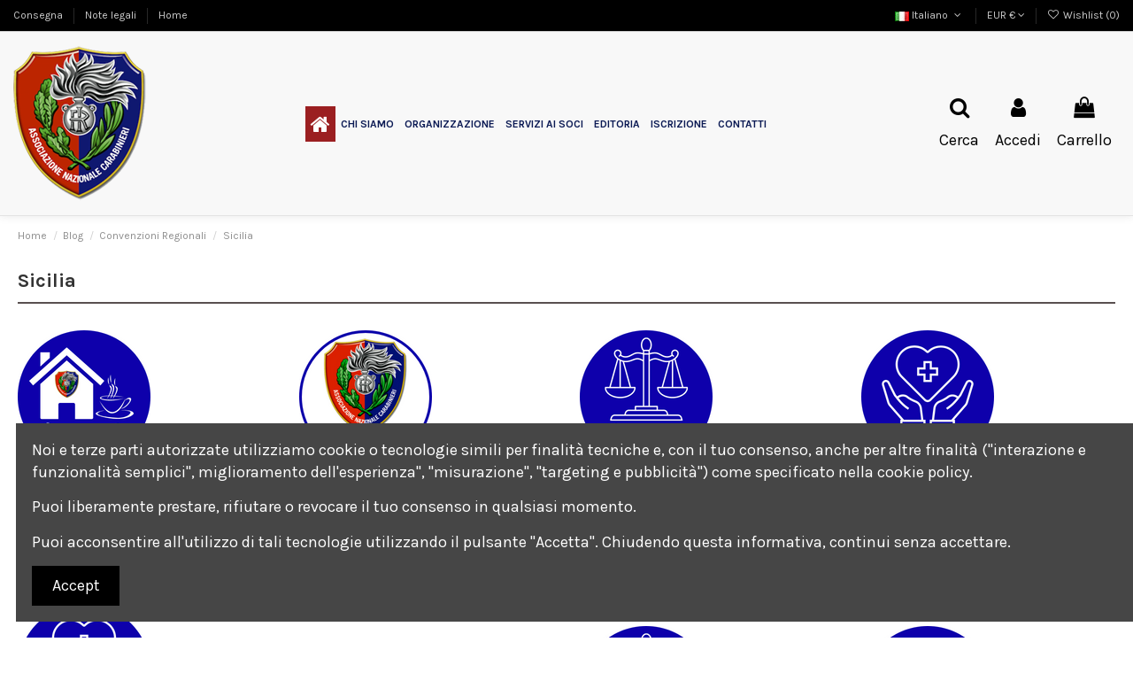

--- FILE ---
content_type: text/html; charset=utf-8
request_url: https://assocarabinieri.it/blog/sicilia
body_size: 14705
content:
<!doctype html>
<html lang="it">

<head>
    
        
  <meta charset="utf-8">


  <meta http-equiv="x-ua-compatible" content="ie=edge">



  


  
  



  <title>Sicilia - ANC - Associazione Nazionale Carabinieri</title>
  
    
  
  
    
  
  <meta name="description" content="">
  <meta name="keywords" content="">
    
      <link rel="canonical" href="https://assocarabinieri.it/it/blog/sicilia">
    

  
          <link rel="alternate" href="https://assocarabinieri.it/it/blog/sicilia?sb_category=sicilia&amp;module=ph_simpleblog" hreflang="it">
            <link rel="alternate" href="https://assocarabinieri.it/it/blog/sicilia?sb_category=sicilia&amp;module=ph_simpleblog" hreflang="x-default">
                <link rel="alternate" href="https://assocarabinieri.it/ag/blog/sicilia?sb_category=sicilia&amp;module=ph_simpleblog" hreflang="es-ar">
                <link rel="alternate" href="https://assocarabinieri.it/es/blog/sicilia?sb_category=sicilia&amp;module=ph_simpleblog" hreflang="es-es">
            

  
    <script type="application/ld+json">
  {
    "@context": "https://schema.org",
    "@id": "#store-organization",
    "@type": "Organization",
    "name" : "ANC - Associazione Nazionale Carabinieri",
    "url" : "https://assocarabinieri.it/it/",
  
      "logo": {
        "@type": "ImageObject",
        "url":"https://assocarabinieri.it/img/prestashop-logo-1568753877.jpg"
      }
      }
</script>

<script type="application/ld+json">
  {
    "@context": "https://schema.org",
    "@type": "WebPage",
    "isPartOf": {
      "@type": "WebSite",
      "url":  "https://assocarabinieri.it/it/",
      "name": "ANC - Associazione Nazionale Carabinieri"
    },
    "name": "ANC - Associazione Nazionale Carabinieri",
    "url":  "https://assocarabinieri.it/blog/sicilia"
  }
</script>


  <script type="application/ld+json">
    {
      "@context": "https://schema.org",
      "@type": "BreadcrumbList",
      "itemListElement": [
                  {
            "@type": "ListItem",
            "position": 1,
            "name": "Home",
            "item": "https://assocarabinieri.it/it/"
          },              {
            "@type": "ListItem",
            "position": 2,
            "name": "Blog",
            "item": "https://assocarabinieri.it/it/blog"
          },              {
            "@type": "ListItem",
            "position": 3,
            "name": "Convenzioni Regionali",
            "item": "convenzioni-regionali"
          },              {
            "@type": "ListItem",
            "position": 4,
            "name": "Sicilia",
            "item": "sicilia"
          }          ]
    }
  </script>


  

  

  
    
  



    <meta property="og:title" content="ANC - Associazione Nazionale Carabinieri"/>
    <meta property="og:url" content="https://assocarabinieri.it/blog/sicilia"/>
    <meta property="og:site_name" content="ANC - Associazione Nazionale Carabinieri"/>
    <meta property="og:description" content="">
    <meta property="og:type" content="website">


          <meta property="og:image" content="https://assocarabinieri.it/img/prestashop-logo-1568753877.jpg" />
    





      <meta name="viewport" content="initial-scale=1,user-scalable=no,maximum-scale=1,width=device-width">
  




  <link rel="icon" type="image/vnd.microsoft.icon" href="https://assocarabinieri.it/img/favicon.ico?1575831737">
  <link rel="shortcut icon" type="image/x-icon" href="https://assocarabinieri.it/img/favicon.ico?1575831737">
    




    <link rel="stylesheet" href="https://assocarabinieri.it/themes/warehouse/assets/cache/theme-5a4148515.css" type="text/css" media="all">




<link rel="preload" as="font"
      href="/themes/warehouse/assets/css/font-awesome/fonts/fontawesome-webfont.woff?v=4.7.0"
      type="font/woff" crossorigin="anonymous">
<link rel="preload" as="font"
      href="/themes/warehouse/assets/css/font-awesome/fonts/fontawesome-webfont.woff2?v=4.7.0"
      type="font/woff2" crossorigin="anonymous">


<link  rel="preload stylesheet"  as="style" href="/themes/warehouse/assets/css/font-awesome/css/font-awesome-preload.css"
       type="text/css" crossorigin="anonymous">





  

  <script>
        var defaultLat = "41.910832";
        var defaultLong = "12.461310";
        var elementorFrontendConfig = {"isEditMode":"","stretchedSectionContainer":"","instagramToken":"","is_rtl":false,"ajax_csfr_token_url":"https:\/\/assocarabinieri.it\/it\/module\/iqitelementor\/Actions?process=handleCsfrToken&ajax=1"};
        var google_language = 1;
        var google_ps_version = "1.7.8.8";
        var image_url = "\/";
        var img_ps_dir = "\/themes\/warehouse\/assets\/img\/";
        var img_store_dir = "\/img\/st\/";
        var infoWindow = "";
        var iqitTheme = {"rm_sticky":"0","rm_breakpoint":0,"op_preloader":"0","cart_style":"side","cart_confirmation":"modal","h_layout":"4","f_fixed":"1","f_layout":"3","h_absolute":"0","h_sticky":"0","hw_width":"fullwidth","mm_content":"accordion","hm_submenu_width":"default","h_search_type":"full","pl_lazyload":true,"pl_infinity":false,"pl_rollover":true,"pl_crsl_autoplay":false,"pl_slider_ld":5,"pl_slider_d":4,"pl_slider_t":3,"pl_slider_p":2,"pp_thumbs":"bottom","pp_zoom":"inner","pp_image_layout":"carousel","pp_tabs":"tabh","pl_grid_qty":false};
        var iqitcompare = {"nbProducts":0};
        var iqitcountdown_days = "d.";
        var iqitextendedproduct = {"speed":"70","hook":"modal"};
        var iqitfdc_from = 0;
        var iqitmegamenu = {"sticky":"false","containerSelector":"#wrapper > .container"};
        var iqitreviews = [];
        var iqitwishlist = {"nbProducts":0};
        var json_encode_info = [{"id_tab":"1","id_store":"1","id_shop":"1","status":"1","image":"http:\/\/assocarabinieri.it\/new\/ps\/img\/cms\/logo.png","name":"ANC - L'AQUILA","content":"<p>E-mail:\u00a0<a href=\"mailto: aquila@sezioni-anc.it\">aquila@sezioni-anc.it<\/a><\/p>"},{"id_tab":"2","id_store":"2","id_shop":"1","status":"1","image":"http:\/\/assocarabinieri.it\/new\/ps\/img\/cms\/logo.png","name":"ANC - SULMONA","content":"<p>Tel: 0864566510<\/p>"},{"id_tab":"3","id_store":"3","id_shop":"1","status":"1","image":"http:\/\/assocarabinieri.it\/new\/ps\/img\/cms\/logo.png","name":"ANC - AVEZZANO","content":"<p>Tel:\u00a00863941435<\/p>\r\n<p>E-mail:\u00a0<a href=\"mailto: ancavezzano@gmail.com\">ancavezzano@gmail.com<\/a><\/p>"},{"id_tab":"4","id_store":"4","id_shop":"1","status":"1","image":"http:\/\/assocarabinieri.it\/new\/ps\/img\/cms\/logo.png","name":"ANC - CAPESTRANO","content":"<p>Tel:\u00a0086295214<\/p>"},{"id_tab":"5","id_store":"5","id_shop":"1","status":"1","image":"http:\/\/assocarabinieri.it\/new\/ps\/img\/cms\/logo.png","name":"ANC - PERETO","content":"<p>E-mail:\u00a0<a href=\"mailto: pereto@sezioni-anc.it\">pereto@sezioni-anc.it<\/a><\/p>"},{"id_tab":"6","id_store":"6","id_shop":"1","status":"1","image":"http:\/\/assocarabinieri.it\/new\/ps\/img\/cms\/logo.png","name":"ANC - TAGLIACOZZO","content":"<p>E-mail:\u00a0<a href=\"mailto: tagliacozzo@sezioni-anc.it\">tagliacozzo@sezioni-anc.it<\/a><\/p>"},{"id_tab":"7","id_store":"7","id_shop":"1","status":"1","image":"http:\/\/assocarabinieri.it\/new\/ps\/img\/cms\/logo.png","name":"ANC - ROIO PIANO","content":"<p>E-mail:\u00a0<a href=\"mailto: roiopiano@sezioni-anc.it\">roiopiano@sezioni-anc.it<\/a><\/p>"},{"id_tab":"8","id_store":"8","id_shop":"1","status":"1","image":"http:\/\/assocarabinieri.it\/new\/ps\/img\/cms\/logo.png","name":"ANC - SCANNO","content":""}];
        var json_encode_store = [{"id":1,"id_country":"10","id_state":"169","name":"ANC - L'AQUILA","address1":"Via Beato Cesidio, 6","address2":"","postcode":"67100","city":"L'Aquila","latitude":"42.36045600","longitude":"13.38672600","hours":"[[\"09:00AM - 07:00PM\"],[\"09:00AM - 07:00PM\"],[\"09:00AM - 07:00PM\"],[\"09:00AM - 07:00PM\"],[\"09:00AM - 07:00PM\"],[\"\"],[\"\"]]","phone":"","fax":"","note":"","email":"aquila@sezioni-anc.it","date_add":"2019-09-15 19:05:36","date_upd":"2019-11-25 11:23:14","active":"1","id_shop_list":[],"force_id":false,"id_image":1},{"id":2,"id_country":"10","id_state":"169","name":"ANC - SULMONA","address1":"Via Ercole Ciofano, 22","address2":"","postcode":"67039","city":"Sulmona","latitude":"42.04983100","longitude":"13.92205300","hours":"[[\"09:00AM - 07:00PM\"],[\"09:00AM - 07:00PM\"],[\"09:00AM - 07:00PM\"],[\"09:00AM - 07:00PM\"],[\"09:00AM - 07:00PM\"],[\"\"],[\"\"]]","phone":"0864566510","fax":"","note":"","email":"","date_add":"2019-09-15 19:05:36","date_upd":"2019-11-25 11:26:20","active":"1","id_shop_list":[],"force_id":false,"id_image":2},{"id":3,"id_country":"10","id_state":"169","name":"ANC - AVEZZANO","address1":"Via Genserico Fontana, 29","address2":"","postcode":"67051","city":"Avezzano","latitude":"42.03437700","longitude":"13.42455200","hours":"[[\"09:00AM - 07:00PM\"],[\"09:00AM - 07:00PM\"],[\"09:00AM - 07:00PM\"],[\"09:00AM - 07:00PM\"],[\"09:00AM - 07:00PM\"],[\"\"],[\"\"]]","phone":"0863941435","fax":"","note":"","email":"ancavezzano@gmail.com","date_add":"2019-09-15 19:05:36","date_upd":"2019-11-25 11:25:58","active":"1","id_shop_list":[],"force_id":false,"id_image":3},{"id":4,"id_country":"10","id_state":"169","name":"ANC - CAPESTRANO","address1":"Largo Castello, 2 - c\/o Stazione Carabinieri","address2":"","postcode":"67022","city":"Capestrano","latitude":"42.26779600","longitude":"13.76938000","hours":"[[\"09:00AM - 07:00PM\"],[\"09:00AM - 07:00PM\"],[\"09:00AM - 07:00PM\"],[\"09:00AM - 07:00PM\"],[\"09:00AM - 07:00PM\"],[\"10:00AM - 04:00PM\"],[\"10:00AM - 04:00PM\"]]","phone":"086295214","fax":"","note":"","email":"","date_add":"2019-09-15 19:05:36","date_upd":"2019-11-25 11:29:58","active":"1","id_shop_list":[],"force_id":false,"id_image":4},{"id":5,"id_country":"10","id_state":"169","name":"ANC - PERETO","address1":"Via della Catena, 2","address2":"","postcode":"67064","city":"Pereto","latitude":"42.05738400","longitude":"13.10113000","hours":"[[\"09:00AM - 07:00PM\"],[\"09:00AM - 07:00PM\"],[\"09:00AM - 07:00PM\"],[\"09:00AM - 07:00PM\"],[\"09:00AM - 07:00PM\"],[\"\"],[\"\"]]","phone":"","fax":"","note":"","email":"pereto@sezioni-anc.it","date_add":"2019-09-15 19:05:36","date_upd":"2019-11-25 11:32:16","active":"1","id_shop_list":[],"force_id":false,"id_image":5},{"id":6,"id_country":"10","id_state":"169","name":"ANC - TAGLIACOZZO","address1":"Via Orchidee, 39","address2":"","postcode":"67069","city":"Tagliacozzo","latitude":"42.07149800","longitude":"13.25929700","hours":"[[\"\"],[\"\"],[\"\"],[\"\"],[\"\"],[\"\"],[\"\"]]","phone":"","fax":"","note":"","email":"tagliacozzo@sezioni-anc.it","date_add":"2019-12-01 20:38:44","date_upd":"2019-12-01 20:38:44","active":"1","id_shop_list":[],"force_id":false,"id_image":false},{"id":7,"id_country":"10","id_state":"169","name":"ANC - ROIO PIANO","address1":"Via Madonna di Roio, 9","address2":"","postcode":"67100","city":"Roio Piano","latitude":"42.33211000","longitude":"13.37526900","hours":"[[\"\"],[\"\"],[\"\"],[\"\"],[\"\"],[\"\"],[\"\"]]","phone":"","fax":"","note":"","email":"roiopiano@sezioni-anc.it","date_add":"2019-12-01 20:48:01","date_upd":"2019-12-01 20:48:01","active":"1","id_shop_list":[],"force_id":false,"id_image":false},{"id":8,"id_country":"10","id_state":"169","name":"ANC - SCANNO","address1":"Via Vincenzo Tanturi, 8","address2":"","postcode":"67038","city":"Scanno","latitude":"41.90233500","longitude":"13.88069000","hours":"[[\"\"],[\"\"],[\"\"],[\"\"],[\"\"],[\"\"],[\"\"]]","phone":"","fax":"","note":"","email":"posta.spacone@libero.it","date_add":"2019-12-01 21:07:24","date_upd":"2019-12-01 21:07:24","active":"1","id_shop_list":[],"force_id":false,"id_image":false}];
        var map = "";
        var markers = [];
        var prestashop = {"cart":{"products":[],"totals":{"total":{"type":"total","label":"Totale","amount":0,"value":"0,00\u00a0\u20ac"},"total_including_tax":{"type":"total","label":"Totale (tasse incl.)","amount":0,"value":"0,00\u00a0\u20ac"},"total_excluding_tax":{"type":"total","label":"Totale (tasse escl.)","amount":0,"value":"0,00\u00a0\u20ac"}},"subtotals":{"products":{"type":"products","label":"Totale parziale","amount":0,"value":"0,00\u00a0\u20ac"},"discounts":null,"shipping":{"type":"shipping","label":"Spedizione","amount":0,"value":""},"tax":null},"products_count":0,"summary_string":"0 articoli","vouchers":{"allowed":1,"added":[]},"discounts":[],"minimalPurchase":0,"minimalPurchaseRequired":""},"currency":{"id":1,"name":"Euro","iso_code":"EUR","iso_code_num":"978","sign":"\u20ac"},"customer":{"lastname":null,"firstname":null,"email":null,"birthday":null,"newsletter":null,"newsletter_date_add":null,"optin":null,"website":null,"company":null,"siret":null,"ape":null,"is_logged":false,"gender":{"type":null,"name":null},"addresses":[]},"language":{"name":"Italiano (Italian)","iso_code":"it","locale":"it-IT","language_code":"it","is_rtl":"0","date_format_lite":"d\/m\/Y","date_format_full":"d\/m\/Y H:i:s","id":1},"page":{"title":"","canonical":"https:\/\/assocarabinieri.it\/it\/blog\/sicilia","meta":{"title":"ANC - Associazione Nazionale Carabinieri","description":"","keywords":"","robots":"index"},"page_name":"module-ph_simpleblog-category","body_classes":{"lang-it":true,"lang-rtl":false,"country-IT":true,"currency-EUR":true,"layout-full-width":true,"page-":true,"tax-display-enabled":true,"blog-for-prestashop-category-40":true},"admin_notifications":[]},"shop":{"name":"ANC - Associazione Nazionale Carabinieri","logo":"https:\/\/assocarabinieri.it\/img\/prestashop-logo-1568753877.jpg","stores_icon":"https:\/\/assocarabinieri.it\/img\/logo_stores.png","favicon":"https:\/\/assocarabinieri.it\/img\/favicon.ico"},"urls":{"base_url":"https:\/\/assocarabinieri.it\/","current_url":"https:\/\/assocarabinieri.it\/blog\/sicilia","shop_domain_url":"https:\/\/assocarabinieri.it","img_ps_url":"https:\/\/assocarabinieri.it\/img\/","img_cat_url":"https:\/\/assocarabinieri.it\/img\/c\/","img_lang_url":"https:\/\/assocarabinieri.it\/img\/l\/","img_prod_url":"https:\/\/assocarabinieri.it\/img\/p\/","img_manu_url":"https:\/\/assocarabinieri.it\/img\/m\/","img_sup_url":"https:\/\/assocarabinieri.it\/img\/su\/","img_ship_url":"https:\/\/assocarabinieri.it\/img\/s\/","img_store_url":"https:\/\/assocarabinieri.it\/img\/st\/","img_col_url":"https:\/\/assocarabinieri.it\/img\/co\/","img_url":"https:\/\/assocarabinieri.it\/themes\/warehouse\/assets\/img\/","css_url":"https:\/\/assocarabinieri.it\/themes\/warehouse\/assets\/css\/","js_url":"https:\/\/assocarabinieri.it\/themes\/warehouse\/assets\/js\/","pic_url":"https:\/\/assocarabinieri.it\/upload\/","pages":{"address":"https:\/\/assocarabinieri.it\/it\/indirizzo","addresses":"https:\/\/assocarabinieri.it\/it\/indirizzi","authentication":"https:\/\/assocarabinieri.it\/it\/login","cart":"https:\/\/assocarabinieri.it\/it\/carrello","category":"https:\/\/assocarabinieri.it\/it\/index.php?controller=category","cms":"https:\/\/assocarabinieri.it\/it\/index.php?controller=cms","contact":"https:\/\/assocarabinieri.it\/it\/contattaci","discount":"https:\/\/assocarabinieri.it\/it\/buoni-sconto","guest_tracking":"https:\/\/assocarabinieri.it\/it\/tracciatura-ospite","history":"https:\/\/assocarabinieri.it\/it\/cronologia-ordini","identity":"https:\/\/assocarabinieri.it\/it\/dati-personali","index":"https:\/\/assocarabinieri.it\/it\/","my_account":"https:\/\/assocarabinieri.it\/it\/account","order_confirmation":"https:\/\/assocarabinieri.it\/it\/conferma-ordine","order_detail":"https:\/\/assocarabinieri.it\/it\/index.php?controller=order-detail","order_follow":"https:\/\/assocarabinieri.it\/it\/segui-ordine","order":"https:\/\/assocarabinieri.it\/it\/ordine","order_return":"https:\/\/assocarabinieri.it\/it\/index.php?controller=order-return","order_slip":"https:\/\/assocarabinieri.it\/it\/buono-ordine","pagenotfound":"https:\/\/assocarabinieri.it\/it\/pagina-non-trovata","password":"https:\/\/assocarabinieri.it\/it\/recupero-password","pdf_invoice":"https:\/\/assocarabinieri.it\/it\/index.php?controller=pdf-invoice","pdf_order_return":"https:\/\/assocarabinieri.it\/it\/index.php?controller=pdf-order-return","pdf_order_slip":"https:\/\/assocarabinieri.it\/it\/index.php?controller=pdf-order-slip","prices_drop":"https:\/\/assocarabinieri.it\/it\/offerte","product":"https:\/\/assocarabinieri.it\/it\/index.php?controller=product","search":"https:\/\/assocarabinieri.it\/it\/ricerca","sitemap":"https:\/\/assocarabinieri.it\/it\/Mappa del sito","stores":"https:\/\/assocarabinieri.it\/it\/negozi","supplier":"https:\/\/assocarabinieri.it\/it\/fornitori","register":"https:\/\/assocarabinieri.it\/it\/login?create_account=1","order_login":"https:\/\/assocarabinieri.it\/it\/ordine?login=1"},"alternative_langs":{"it":"https:\/\/assocarabinieri.it\/it\/blog\/sicilia?sb_category=sicilia&module=ph_simpleblog","es-ar":"https:\/\/assocarabinieri.it\/ag\/blog\/sicilia?sb_category=sicilia&module=ph_simpleblog","es-es":"https:\/\/assocarabinieri.it\/es\/blog\/sicilia?sb_category=sicilia&module=ph_simpleblog"},"theme_assets":"\/themes\/warehouse\/assets\/","actions":{"logout":"https:\/\/assocarabinieri.it\/it\/?mylogout="},"no_picture_image":{"bySize":{"small_default":{"url":"https:\/\/assocarabinieri.it\/img\/p\/it-default-small_default.jpg","width":98,"height":127},"cart_default":{"url":"https:\/\/assocarabinieri.it\/img\/p\/it-default-cart_default.jpg","width":125,"height":162},"home_default":{"url":"https:\/\/assocarabinieri.it\/img\/p\/it-default-home_default.jpg","width":236,"height":305},"large_default":{"url":"https:\/\/assocarabinieri.it\/img\/p\/it-default-large_default.jpg","width":381,"height":492},"medium_default":{"url":"https:\/\/assocarabinieri.it\/img\/p\/it-default-medium_default.jpg","width":452,"height":584},"thickbox_default":{"url":"https:\/\/assocarabinieri.it\/img\/p\/it-default-thickbox_default.jpg","width":1100,"height":1422}},"small":{"url":"https:\/\/assocarabinieri.it\/img\/p\/it-default-small_default.jpg","width":98,"height":127},"medium":{"url":"https:\/\/assocarabinieri.it\/img\/p\/it-default-large_default.jpg","width":381,"height":492},"large":{"url":"https:\/\/assocarabinieri.it\/img\/p\/it-default-thickbox_default.jpg","width":1100,"height":1422},"legend":""}},"configuration":{"display_taxes_label":true,"display_prices_tax_incl":true,"is_catalog":false,"show_prices":true,"opt_in":{"partner":true},"quantity_discount":{"type":"discount","label":"Sconto unit\u00e0"},"voucher_enabled":1,"return_enabled":0},"field_required":[],"breadcrumb":{"links":[{"title":"Home","url":"https:\/\/assocarabinieri.it\/it\/"},{"title":"Blog","url":"https:\/\/assocarabinieri.it\/it\/blog"},{"title":"Convenzioni Regionali","url":"convenzioni-regionali"},{"title":"Sicilia","url":"sicilia"}],"count":4},"link":{"protocol_link":"https:\/\/","protocol_content":"https:\/\/"},"time":1769977540,"static_token":"1bf5febbeb8b1f5010ac8cb50db207ec","token":"79295b107247dcd38e7c88f38e54cfe9","debug":false};
        var psemailsubscription_subscription = "https:\/\/assocarabinieri.it\/it\/module\/ps_emailsubscription\/subscription";
        var status_map = false;
      </script>



  <script async src="https://www.googletagmanager.com/gtag/js?id=2171675471"></script>
<script>

  window.dataLayer = window.dataLayer || [];
  function gtag(){dataLayer.push(arguments);}
  gtag('js', new Date());

  gtag('config', '2171675471');

</script>
<script type="text/javascript">
            var BON_GOOGLE_KEY = 'AIzaSyA-3t-iZiIPpsze7aXFrqDyPeZcTQG8erg';
            var BON_GOOGLE_LAT = 41.910832;
            var BON_GOOGLE_LONG = 12.461310;
            var BON_GOOGLE_TYPE = 'roadmap';
            var BON_GOOGLE_ZOOM = 8;
            var BON_GOOGLE_SCROLL = 1;
            var BON_GOOGLE_TYPE_CONTROL = 1;
            var BON_GOOGLE_STREET_VIEW = 1;
            var BON_GOOGLE_ANIMATION = false;
            var BON_GOOGLE_POPUP = 1;
    </script>

<script type="text/javascript">
var url_basic_ets ='https://assocarabinieri.it/';
var link_contact_ets ='https://assocarabinieri.it/it/module/ets_contactform7/contact';
</script><script async src="https://www.googletagmanager.com/gtag/js?id=G-3GCQDC3KQP"></script>
<script>
  window.dataLayer = window.dataLayer || [];
  function gtag(){dataLayer.push(arguments);}
  gtag('js', new Date());
  gtag(
    'config',
    'G-3GCQDC3KQP',
    {
      'debug_mode':false
                      }
  );
</script>




    
    </head>

    <body id="module-ph_simpleblog-category" class="lang-it country-it currency-eur layout-full-width page- tax-display-enabled blog-for-prestashop-category-40 body-desktop-header-style-w-4       customer-not-logged">


    




    


<main id="main-page-content"  >
    
            

    <header id="header" class="desktop-header-style-w-4">
        
            
  <div class="header-banner">
    <script type='text/javascript'></script><script type='text/javascript'></script>
  </div>




            <nav class="header-nav">
        <div class="container">
    
        <div class="row justify-content-between">
            <div class="col col-auto col-md left-nav">
                                            <div class="block-iqitlinksmanager block-iqitlinksmanager-2 block-links-inline d-inline-block">
            <ul>
                                                            <li>
                            <a
                                    href="https://assocarabinieri.it/it/content/1-consegna"
                                    title="I nostri termini e condizioni di consegna"                                                                >
                                Consegna
                            </a>
                        </li>
                                                                                <li>
                            <a
                                    href="https://assocarabinieri.it/it/content/2-note-legali"
                                    title="Note legali"                                                                >
                                Note legali
                            </a>
                        </li>
                                                                                <li>
                            <a
                                    href="https://assocarabinieri.it/it/content/category/1-home"
                                    title=""                                                                >
                                Home
                            </a>
                        </li>
                                                </ul>
        </div>
    
            </div>
            <div class="col col-auto center-nav text-center">
                
             </div>
            <div class="col col-auto col-md right-nav text-right">
                

<div id="language_selector" class="d-inline-block">
    <div class="language-selector-wrapper d-inline-block">
        <div class="language-selector dropdown js-dropdown">
            <a class="expand-more" data-toggle="dropdown" data-iso-code="it"><img width="16" height="11" src="https://assocarabinieri.it/img/l/1.jpg" alt="Italiano" class="img-fluid lang-flag" /> Italiano <i class="fa fa-angle-down fa-fw" aria-hidden="true"></i></a>
            <div class="dropdown-menu">
                <ul>
                                            <li  class="current" >
                            <a href="https://assocarabinieri.it/it/blog/sicilia" rel="alternate" hreflang="it"
                               class="dropdown-item"><img width="16" height="11" src="https://assocarabinieri.it/img/l/1.jpg" alt="Italiano" class="img-fluid lang-flag"  data-iso-code="it"/> Italiano</a>
                        </li>
                                            <li >
                            <a href="https://assocarabinieri.it/ag/blog/sicilia" rel="alternate" hreflang="ag"
                               class="dropdown-item"><img width="16" height="11" src="https://assocarabinieri.it/img/l/2.jpg" alt="Español AR" class="img-fluid lang-flag"  data-iso-code="ag"/> Español AR</a>
                        </li>
                                            <li >
                            <a href="https://assocarabinieri.it/es/blog/sicilia" rel="alternate" hreflang="es"
                               class="dropdown-item"><img width="16" height="11" src="https://assocarabinieri.it/img/l/3.jpg" alt="Español" class="img-fluid lang-flag"  data-iso-code="es"/> Español</a>
                        </li>
                                    </ul>
            </div>
        </div>
    </div>
</div>
<div id="currency_selector" class="d-inline-block">
    <div class="currency-selector dropdown js-dropdown d-inline-block">
        <a class="expand-more" data-toggle="dropdown">EUR  € <i class="fa fa-angle-down" aria-hidden="true"></i></a>
        <div class="dropdown-menu">
            <ul>
                                    <li >
                        <a title="Peso Argentino" rel="nofollow" href="https://assocarabinieri.it/it/blog/sicilia?SubmitCurrency=1&amp;id_currency=2"
                           class="dropdown-item">ARS </a>
                    </li>
                                    <li  class="current" >
                        <a title="Euro" rel="nofollow" href="https://assocarabinieri.it/it/blog/sicilia?SubmitCurrency=1&amp;id_currency=1"
                           class="dropdown-item">EUR  €</a>
                    </li>
                            </ul>
        </div>
    </div>
</div>
<div class="d-inline-block">
    <a href="//assocarabinieri.it/it/module/iqitwishlist/view">
        <i class="fa fa-heart-o fa-fw" aria-hidden="true"></i> Wishlist (<span
                id="iqitwishlist-nb"></span>)
    </a>
</div>

             </div>
        </div>

                        </div>
            </nav>
        



<div id="desktop-header" class="desktop-header-style-4">
    
            
<div class="header-top">
    <div id="desktop-header-container" class="container">
        <div class="row align-items-center">
                            <div class="col col-auto col-header-left">
                    <div id="desktop_logo">
                        
  <a href="https://assocarabinieri.it/it/">
    <img class="logo img-fluid"
         src="https://assocarabinieri.it/img/prestashop-logo-1568753877.jpg"
                  alt="ANC - Associazione Nazionale Carabinieri"
         width="150"
         height="175"
    >
  </a>

                    </div>
                    
                </div>
                <div class="col col-header-center col-header-menu">
                                        <div id="iqitmegamenu-wrapper" class="iqitmegamenu-wrapper iqitmegamenu-all">
	<div class="container container-iqitmegamenu">
		<div id="iqitmegamenu-horizontal" class="iqitmegamenu  clearfix" role="navigation">

						
			<nav id="cbp-hrmenu" class="cbp-hrmenu cbp-horizontal cbp-hrsub-narrow">
				<ul>
											<li id="cbp-hrmenu-tab-19"
							class="cbp-hrmenu-tab cbp-hrmenu-tab-19 cbp-onlyicon ">
							<a href="https://assocarabinieri.it/it/" class="nav-link" 
										>
										

										<span class="cbp-tab-title"> <i
												class="icon fa fa-home cbp-mainlink-icon"></i>
											</span>
																			</a>
																</li>
												<li id="cbp-hrmenu-tab-15"
							class="cbp-hrmenu-tab cbp-hrmenu-tab-15  cbp-has-submeu">
							<a role="button" class="cbp-empty-mlink nav-link">
									

										<span class="cbp-tab-title">
											Chi Siamo											<i class="fa fa-angle-down cbp-submenu-aindicator"></i></span>
																			</a>
																			<div class="cbp-hrsub col-12">
											<div class="cbp-hrsub-inner">
												<div class="container iqitmegamenu-submenu-container">
													
																																													




<div class="row menu_row menu-element  first_rows menu-element-id-1">
                

                                                




    <div class="col-4 cbp-menu-column cbp-menu-element menu-element-id-8 ">
        <div class="cbp-menu-column-inner">
                        
                                                            <span class="cbp-column-title nav-link transition-300">OGGI </span>
                                    
                
                                            <ul class="cbp-links cbp-valinks">
                                                                                                <li><a href="https://assocarabinieri.it/it/content/31-il-presidente-nazionale"
                                           >Il Presidente Nazionale</a>
                                    </li>
                                                                                                                                <li><a href="https://assocarabinieri.it/it/content/13-struttura-organizzativa"
                                           >Struttura Organizzativa</a>
                                    </li>
                                                                                                                                <li><a href="https://assocarabinieri.it/it/content/11-medagliere-arma"
                                           >Medagliere dell&#039;Arma</a>
                                    </li>
                                                                                    </ul>
                    
                
            

            
            </div>    </div>
                                    




    <div class="col-4 cbp-menu-column cbp-menu-element menu-element-id-10 ">
        <div class="cbp-menu-column-inner">
                        
                                                            <span class="cbp-column-title nav-link transition-300">IERI </span>
                                    
                
                                            <ul class="cbp-links cbp-valinks">
                                                                                                <li><a href="https://assocarabinieri.it/it/content/8-la-storia"
                                           >La Storia</a>
                                    </li>
                                                                                                                                <li><a href="https://assocarabinieri.it/it/content/32-museo-storico"
                                           >Museo Storico</a>
                                    </li>
                                                                                                                                <li><a href="https://assocarabinieri.it/it/content/114-raduni-nazionali"
                                           >Raduni Nazionali</a>
                                    </li>
                                                                                    </ul>
                    
                
            

            
            </div>    </div>
                                    




    <div class="col-4 cbp-menu-column cbp-menu-element menu-element-id-9 ">
        <div class="cbp-menu-column-inner">
                        
                                                            <span class="cbp-column-title nav-link transition-300">ASPETTI LEGALI </span>
                                    
                
                                            <ul class="cbp-links cbp-valinks">
                                                                                                <li><a href="https://assocarabinieri.it/it/content/9-statuto"
                                           >Statuto</a>
                                    </li>
                                                                                                                                <li><a href="https://assocarabinieri.it/it/content/28-regolamento"
                                           >Regolamento</a>
                                    </li>
                                                                                                                                <li><a href="https://assocarabinieri.it/it/content/10-uniformi-anc"
                                           >Uniformi ANC</a>
                                    </li>
                                                                                                                                <li><a href="https://assocarabinieri.it/it/content/12-presidenza-nazionale"
                                           >Presidenza Nazionale</a>
                                    </li>
                                                                                    </ul>
                    
                
            

            
            </div>    </div>
                            
                </div>
																													
																									</div>
											</div>
										</div>
																</li>
												<li id="cbp-hrmenu-tab-11"
							class="cbp-hrmenu-tab cbp-hrmenu-tab-11  cbp-has-submeu">
							<a role="button" class="cbp-empty-mlink nav-link">
									

										<span class="cbp-tab-title">
											Organizzazione											<i class="fa fa-angle-down cbp-submenu-aindicator"></i></span>
																			</a>
																			<div class="cbp-hrsub col-12">
											<div class="cbp-hrsub-inner">
												<div class="container iqitmegamenu-submenu-container">
													
																																													




<div class="row menu_row menu-element  first_rows menu-element-id-1">
                

                                                




    <div class="col-3 cbp-menu-column cbp-menu-element menu-element-id-3 ">
        <div class="cbp-menu-column-inner">
                        
                                                            <span class="cbp-column-title nav-link transition-300">Organizzazione </span>
                                    
                
                                            <ul class="cbp-links cbp-valinks">
                                                                                                <li><a href="https://assocarabinieri.it/it/content/13-struttura-organizzativa"
                                           >Struttura Organizzativa</a>
                                    </li>
                                                                                                                                <li><a href="https://assocarabinieri.it/it/content/14-soci-sezioni"
                                           >Soci &amp; Sezioni</a>
                                    </li>
                                                                                                                                <li><a href="https://assocarabinieri.it/it/content/16-sezioni-anc-italia-e-mondo"
                                           >Sezioni ANC in Italia e nel Mondo</a>
                                    </li>
                                                                                    </ul>
                    
                
            

            
            </div>    </div>
                            
                </div>
																													
																									</div>
											</div>
										</div>
																</li>
												<li id="cbp-hrmenu-tab-12"
							class="cbp-hrmenu-tab cbp-hrmenu-tab-12  cbp-has-submeu">
							<a role="button" class="cbp-empty-mlink nav-link">
									

										<span class="cbp-tab-title">
											Servizi ai Soci											<i class="fa fa-angle-down cbp-submenu-aindicator"></i></span>
																			</a>
																			<div class="cbp-hrsub col-12">
											<div class="cbp-hrsub-inner">
												<div class="container iqitmegamenu-submenu-container">
													
																																													




<div class="row menu_row menu-element  first_rows menu-element-id-1">
                

                                                




    <div class="col-4 cbp-menu-column cbp-menu-element menu-element-id-7 ">
        <div class="cbp-menu-column-inner">
                        
                                                            <span class="cbp-column-title nav-link transition-300">Assistenza e servizi ai soci </span>
                                    
                
                                            <ul class="cbp-links cbp-valinks">
                                                                                                <li><a href="https://assocarabinieri.it/it/content/17-assistenza-e-servizi-ai-soci"
                                           >Assistenza</a>
                                    </li>
                                                                                                                                <li><a href="https://assocarabinieri.it/it/content/20-convenzioni"
                                           >Convenzioni &amp; Agevolazioni</a>
                                    </li>
                                                                                    </ul>
                    
                
            

            
            </div>    </div>
                                    




    <div class="col-4 cbp-menu-column cbp-menu-element menu-element-id-6 ">
        <div class="cbp-menu-column-inner">
                        
                                                            <span class="cbp-column-title nav-link transition-300">Soggiorni </span>
                                    
                
                                            <ul class="cbp-links cbp-valinks">
                                                                                                <li><a href="https://assocarabinieri.it/it/content/22-centri-ricreativi-arma"
                                           >Centri ricreativi dell&#039;Arma</a>
                                    </li>
                                                                                                                                <li><a href="https://assocarabinieri.it/it/content/21-lidi-del-carabiniere"
                                           >Lidi del Carabiniere</a>
                                    </li>
                                                                                                                                <li><a href="https://assocarabinieri.it/it/content/23-soggiorni-militari"
                                           >Soggiorni Militari</a>
                                    </li>
                                                                                                                                <li><a href="https://assocarabinieri.it/it/content/115-foresterie"
                                           >Foresterie</a>
                                    </li>
                                                                                    </ul>
                    
                
            

            
            </div>    </div>
                                    




    <div class="col-4 cbp-menu-column cbp-menu-element menu-element-id-5 ">
        <div class="cbp-menu-column-inner">
                        
                                                            <span class="cbp-column-title nav-link transition-300">Link Utili </span>
                                    
                
                                            <ul class="cbp-links cbp-valinks">
                                                                                                <li><a href="https://assocarabinieri.it/it/2-e-shop"
                                           >e-Shop</a>
                                    </li>
                                                                                                                                <li><a href="http://www.sezioni-anc.it"
                                           target="_blank" rel="noopener noreferrer">Area CED</a>
                                    </li>
                                                                                                                                <li><a href="https://anc.mediafacile.it/fmi/webd/ANC-pc"
                                           target="_blank" rel="noopener noreferrer">Area Protezione Civile</a>
                                    </li>
                                                                                    </ul>
                    
                
            

            
            </div>    </div>
                            
                </div>
																													
																									</div>
											</div>
										</div>
																</li>
												<li id="cbp-hrmenu-tab-20"
							class="cbp-hrmenu-tab cbp-hrmenu-tab-20 ">
							<a href="https://assocarabinieri.it/it/content/82-editoria" class="nav-link" 
										>
										

										<span class="cbp-tab-title">
											Editoria											<i class="fa fa-angle-down cbp-submenu-aindicator"></i></span>
																			</a>
																</li>
												<li id="cbp-hrmenu-tab-13"
							class="cbp-hrmenu-tab cbp-hrmenu-tab-13  cbp-has-submeu">
							<a role="button" class="cbp-empty-mlink nav-link">
									

										<span class="cbp-tab-title">
											Iscrizione											<i class="fa fa-angle-down cbp-submenu-aindicator"></i></span>
																			</a>
																			<div class="cbp-hrsub col-12">
											<div class="cbp-hrsub-inner">
												<div class="container iqitmegamenu-submenu-container">
													
																																													




<div class="row menu_row menu-element  first_rows menu-element-id-1">
                

                                                




    <div class="col-3 cbp-menu-column cbp-menu-element menu-element-id-9 ">
        <div class="cbp-menu-column-inner">
                        
                                                            <span class="cbp-column-title nav-link transition-300">Iscrizione </span>
                                    
                
                                            <ul class="cbp-links cbp-valinks">
                                                                                                <li><a href="https://assocarabinieri.it/it/content/26-chi-puo-iscriversi"
                                           >Chi può iscriversi</a>
                                    </li>
                                                                                                                                <li><a href="https://assocarabinieri.it/it/content/27-benefici-iscrizione"
                                           >Benefici derivanti dall&#039;iscrizione</a>
                                    </li>
                                                                                                                                <li><a href="https://assocarabinieri.it/it/content/48-modalita-iscrizione"
                                           >Modalità d&#039;iscrizione</a>
                                    </li>
                                                                                    </ul>
                    
                
            

            
            </div>    </div>
                            
                </div>
																													
																									</div>
											</div>
										</div>
																</li>
												<li id="cbp-hrmenu-tab-10"
							class="cbp-hrmenu-tab cbp-hrmenu-tab-10  cbp-has-submeu">
							<a role="button" class="cbp-empty-mlink nav-link">
									

										<span class="cbp-tab-title">
											Contatti											<i class="fa fa-angle-down cbp-submenu-aindicator"></i></span>
																			</a>
																			<div class="cbp-hrsub col-12">
											<div class="cbp-hrsub-inner">
												<div class="container iqitmegamenu-submenu-container">
													
																																													




<div class="row menu_row menu-element  first_rows menu-element-id-1">
                

                                                




    <div class="col-3 cbp-menu-column cbp-menu-element menu-element-id-3 ">
        <div class="cbp-menu-column-inner">
                        
                                                            <span class="cbp-column-title nav-link transition-300">Contatti </span>
                                    
                
                                            <ul class="cbp-links cbp-valinks">
                                                                                                <li><a href="https://assocarabinieri.it/content/120-contatti-presidenza-nazionale"
                                           target="_blank" rel="noopener noreferrer">Presidenza Nazionale</a>
                                    </li>
                                                                                                                                <li><a href="https://assocarabinieri.it/content/123-contatti-pagamenti"
                                           target="_blank" rel="noopener noreferrer">Pagamenti</a>
                                    </li>
                                                                                                                                <li><a href="https://assocarabinieri.it/content/122-contatti-ispettori-regionali"
                                           target="_blank" rel="noopener noreferrer">Ispettori Regionali</a>
                                    </li>
                                                                                    </ul>
                    
                
            

            
            </div>    </div>
                            
                </div>
																													
																									</div>
											</div>
										</div>
																</li>
											</ul>
				</nav>
			</div>
		</div>
		<div id="sticky-cart-wrapper"></div>
	</div>

		<div id="_desktop_iqitmegamenu-mobile">
		<div id="iqitmegamenu-mobile"
			class="mobile-menu js-mobile-menu  h-100  d-flex flex-column">

			<div class="mm-panel__header  mobile-menu__header-wrapper px-2 py-2">
				<div class="mobile-menu__header js-mobile-menu__header">

					<button type="button" class="mobile-menu__back-btn js-mobile-menu__back-btn btn">
						<span aria-hidden="true" class="fa fa-angle-left  align-middle mr-4"></span>
						<span class="mobile-menu__title js-mobile-menu__title paragraph-p1 align-middle"></span>
					</button>
					
				</div>
				<button type="button" class="btn btn-icon mobile-menu__close js-mobile-menu__close" aria-label="Close"
					data-toggle="dropdown">
					<span aria-hidden="true" class="fa fa-times"></span>
				</button>
			</div>

			<div class="position-relative mobile-menu__content flex-grow-1 mx-c16 my-c24 ">
				<ul
					class="position-absolute h-100  w-100  m-0 mm-panel__scroller mobile-menu__scroller px-4 py-4">
					<li class="mobile-menu__above-content"></li>
													



			
	<li class="mobile-menu__tab  d-flex flex-wrap js-mobile-menu__tab"><a  href="https://assocarabinieri.it/it/content/6-presentazione"  class="flex-fill mobile-menu__link ">Presentazione</a></li><li class="mobile-menu__tab  d-flex flex-wrap js-mobile-menu__tab"><a  href="https://assocarabinieri.it/it/content/8-la-storia"  class="flex-fill mobile-menu__link ">La Storia</a></li><li class="mobile-menu__tab  d-flex flex-wrap js-mobile-menu__tab"><a  href="https://assocarabinieri.it/it/content/9-statuto"  class="flex-fill mobile-menu__link ">Statuto</a></li><li class="mobile-menu__tab  d-flex flex-wrap js-mobile-menu__tab"><a  href="https://assocarabinieri.it/it/content/28-regolamento"  class="flex-fill mobile-menu__link ">Regolamento</a></li><li class="mobile-menu__tab  d-flex flex-wrap js-mobile-menu__tab"><a  href="https://assocarabinieri.it/it/content/10-uniformi-anc"  class="flex-fill mobile-menu__link ">Uniformi ANC</a></li><li class="mobile-menu__tab  d-flex flex-wrap js-mobile-menu__tab"><a  href="https://assocarabinieri.it/it/content/11-medagliere-arma"  class="flex-fill mobile-menu__link ">Medagliere dell&#039;Arma</a></li><li class="mobile-menu__tab  d-flex flex-wrap js-mobile-menu__tab"><a  href="https://assocarabinieri.it/it/content/12-presidenza-nazionale"  class="flex-fill mobile-menu__link ">Presidenza Nazionale</a></li><li class="mobile-menu__tab  d-flex flex-wrap js-mobile-menu__tab"><a  href="https://assocarabinieri.it/it/content/13-struttura-organizzativa"  class="flex-fill mobile-menu__link ">Struttura Organizzativa</a></li><li class="mobile-menu__tab  d-flex flex-wrap js-mobile-menu__tab"><a  href="https://assocarabinieri.it/it/content/14-soci-sezioni"  class="flex-fill mobile-menu__link ">Soci &amp; Sezioni</a></li><li class="mobile-menu__tab  d-flex flex-wrap js-mobile-menu__tab"><a  href="https://assocarabinieri.it/it/content/16-sezioni-anc-italia-e-mondo"  class="flex-fill mobile-menu__link ">Sezioni ANC in Italia e nel Mondo</a></li><li class="mobile-menu__tab  d-flex flex-wrap js-mobile-menu__tab"><a  href="https://assocarabinieri.it/it/content/17-assistenza-e-servizi-ai-soci"  class="flex-fill mobile-menu__link ">Assistenza</a></li><li class="mobile-menu__tab  d-flex flex-wrap js-mobile-menu__tab"><a  href="https://assocarabinieri.it/it/content/20-convenzioni"  class="flex-fill mobile-menu__link ">Convenzioni &amp; Agevolazioni</a></li><li class="mobile-menu__tab  d-flex flex-wrap js-mobile-menu__tab"><a  href="https://assocarabinieri.it/it/content/22-centri-ricreativi-arma"  class="flex-fill mobile-menu__link ">Centri ricreativi dell&#039;Arma</a></li><li class="mobile-menu__tab  d-flex flex-wrap js-mobile-menu__tab"><a  href="https://assocarabinieri.it/it/content/21-lidi-del-carabiniere"  class="flex-fill mobile-menu__link ">Lidi del Carabiniere</a></li><li class="mobile-menu__tab  d-flex flex-wrap js-mobile-menu__tab"><a  href="https://assocarabinieri.it/it/content/23-soggiorni-militari"  class="flex-fill mobile-menu__link ">Soggiorni Militari</a></li><li class="mobile-menu__tab  d-flex flex-wrap js-mobile-menu__tab"><a  href="https://assocarabinieri.it/it/content/24-foresterie-esercito"  class="flex-fill mobile-menu__link ">Foresterie Esercito</a></li><li class="mobile-menu__tab  d-flex flex-wrap js-mobile-menu__tab"><a  href="https://assocarabinieri.it/it/content/25-ricerca-commilitoni"  class="flex-fill mobile-menu__link ">Ricerca Commilitoni</a></li><li class="mobile-menu__tab  d-flex flex-wrap js-mobile-menu__tab"><a  href="https://assocarabinieri.it/it/content/26-chi-puo-iscriversi"  class="flex-fill mobile-menu__link ">Chi può iscriversi</a></li><li class="mobile-menu__tab  d-flex flex-wrap js-mobile-menu__tab"><a  href="https://assocarabinieri.it/it/content/27-benefici-iscrizione"  class="flex-fill mobile-menu__link ">Benefici derivanti dall&#039;iscrizione</a></li><li class="mobile-menu__tab  d-flex flex-wrap js-mobile-menu__tab"><a  href="https://assocarabinieri.it/it/content/30-volontariato-protezione-civile"  class="flex-fill mobile-menu__link ">Volontariato &amp; Protezione Civile</a></li><li class="mobile-menu__tab  d-flex flex-wrap js-mobile-menu__tab"><a  href="https://assocarabinieri.it/it/content/31-il-presidente-nazionale"  class="flex-fill mobile-menu__link ">Il Presidente Nazionale</a></li><li class="mobile-menu__tab  d-flex flex-wrap js-mobile-menu__tab"><a  href="https://assocarabinieri.it/it/content/32-museo-storico"  class="flex-fill mobile-menu__link ">Museo Storico</a></li><li class="mobile-menu__tab  d-flex flex-wrap js-mobile-menu__tab"><a  href="https://assocarabinieri.it/it/content/48-modalita-iscrizione"  class="flex-fill mobile-menu__link ">Modalità d&#039;iscrizione</a></li>	
												<li class="mobile-menu__below-content"> </li>
				</ul>
			</div>

			<div class="js-top-menu-bottom mobile-menu__footer justify-content-between px-4 py-4">
				

			<div class="d-flex align-items-start mobile-menu__language-currency js-mobile-menu__language-currency">

			
									


<div class="mobile-menu__language-selector d-inline-block mr-4">
    Italiano
    <div class="mobile-menu__language-currency-dropdown">
        <ul>
                                                   
                <li class="my-3">
                    <a href="https://assocarabinieri.it/ag/raduno-nazionale-convenzioni/1178-copy-of-test.html" rel="alternate" class="text-reset"
                        hreflang="ag">
                            Español AR
                    </a>
                </li>
                                          
                <li class="my-3">
                    <a href="https://assocarabinieri.it/es/raduno-nazionale-convenzioni/1178-copy-of-test.html" rel="alternate" class="text-reset"
                        hreflang="es">
                            Español
                    </a>
                </li>
                                    </ul>
    </div>
</div>							

			
									

<div class="mobile-menu__currency-selector d-inline-block">
    EUR     €    <div class="mobile-menu__language-currency-dropdown">
        <ul>
                             
                <li class="my-3"> 
                    <a title="Peso Argentino" rel="nofollow" href="https://assocarabinieri.it/it/raduno-nazionale-convenzioni/1178-hotel-ciccio-misano-adriatico.html?SubmitCurrency=1&amp;id_currency=2" class="text-reset">
                        ARS
                                            </a>
                </li>
                                                            </ul>
    </div>
</div>							

			</div>


			<div class="mobile-menu__user">
			<a href="https://assocarabinieri.it/it/account" class="text-reset"><i class="fa fa-user" aria-hidden="true"></i>
				
									Accedi
								
			</a>
			</div>


			</div>
		</div>
	</div>
                    
                </div>
                        <div class="col col-auto col-header-right">
                <div class="row no-gutters justify-content-end">
                                            <div id="header-search-btn" class="col col-auto header-btn-w header-search-btn-w">
    <a data-toggle="dropdown" id="header-search-btn-drop"  class="header-btn header-search-btn" data-display="static">
        <i class="fa fa-search fa-fw icon" aria-hidden="true"></i>
        <span class="title">Cerca</span>
    </a>
        <div class="dropdown-menu-custom  dropdown-menu">
        <div class="dropdown-content modal-backdrop fullscreen-search">
            
<!-- Block search module TOP -->
<div id="search_widget" class="search-widget" data-search-controller-url="https://assocarabinieri.it/it/module/iqitsearch/searchiqit">
    <form method="get" action="https://assocarabinieri.it/it/module/iqitsearch/searchiqit">
        <div class="input-group">
            <input type="text" name="s" value="" data-all-text="Mostra tutti i risultati"
                   data-blog-text="Articolo"
                   data-product-text="Prodotto"
                   data-brands-text="Marca"
                   autocomplete="off" autocorrect="off" autocapitalize="off" spellcheck="false"
                   placeholder="Ricerca nel sito" class="form-control form-search-control" />
            <button type="submit" class="search-btn">
                <i class="fa fa-search"></i>
            </button>
        </div>
    </form>
</div>
<!-- /Block search module TOP -->

            <div id="fullscreen-search-backdrop"></div>
        </div>
    </div>
    </div>
                    
                    
                                            <div id="header-user-btn" class="col col-auto header-btn-w header-user-btn-w">
            <a href="https://assocarabinieri.it/it/account"
           title="Accedi al tuo account cliente"
           rel="nofollow" class="header-btn header-user-btn">
            <i class="fa fa-user fa-fw icon" aria-hidden="true"></i>
            <span class="title">Accedi</span>
        </a>
    </div>









                                        

                    

                                            
                                                    <div id="ps-shoppingcart-wrapper" class="col col-auto">
    <div id="ps-shoppingcart"
         class="header-btn-w header-cart-btn-w ps-shoppingcart side-cart">
         <div id="blockcart" class="blockcart cart-preview"
         data-refresh-url="//assocarabinieri.it/it/module/ps_shoppingcart/ajax">
        <a id="cart-toogle" class="cart-toogle header-btn header-cart-btn" data-toggle="dropdown" data-display="static">
            <i class="fa fa-shopping-bag fa-fw icon" aria-hidden="true"><span class="cart-products-count-btn  d-none">0</span></i>
            <span class="info-wrapper">
            <span class="title">Carrello</span>
            <span class="cart-toggle-details">
            <span class="text-faded cart-separator"> / </span>
                            Empty
                        </span>
            </span>
        </a>
        <div id="_desktop_blockcart-content" class="dropdown-menu-custom dropdown-menu">
    <div id="blockcart-content" class="blockcart-content" >
        <div class="cart-title">
            <span class="modal-title">Carrello</span>
            <button type="button" id="js-cart-close" class="close">
                <span>×</span>
            </button>
            <hr>
        </div>
                    <span class="no-items">Non ci sono più articoli nel tuo carrello</span>
            </div>
</div> </div>




    </div>
</div>
                                                
                                    </div>
                
            </div>
            <div class="col-12">
                <div class="row">
                    
                </div>
            </div>
        </div>
    </div>
</div>


    </div>



    <div id="mobile-header" class="mobile-header-style-2">
                    <div id="mobile-header-sticky">
    <div class="container">
        <div class="mobile-main-bar">
            <div class="row no-gutters align-items-center row-mobile-header">
                <div class="col col-mobile-logo">
                    
  <a href="https://assocarabinieri.it/it/">
    <img class="logo img-fluid"
         src="https://assocarabinieri.it/img/prestashop-logo-1568753877.jpg"
                  alt="ANC - Associazione Nazionale Carabinieri"
         width="150"
         height="175"
    >
  </a>

                </div>
                <div id="mobile-btn-search" class="col col-auto col-mobile-btn col-mobile-btn-search">
                    <a  class="m-nav-btn" data-toggle="dropdown" data-display="static"><i class="fa fa-search" aria-hidden="true"></i>
                        <span>Search</span></a>
                    <div id="search-widget-mobile" class="dropdown-content dropdown-menu dropdown-mobile search-widget">
                        
                                                    
<!-- Block search module TOP -->
<form method="get" action="https://assocarabinieri.it/it/module/iqitsearch/searchiqit">
    <div class="input-group">
        <input type="text" name="s" value=""
               placeholder="Cerca"
               data-all-text="Show all results"
               data-blog-text="Blog post"
               data-product-text="Product"
               data-brands-text="Marca"
               autocomplete="off" autocorrect="off" autocapitalize="off" spellcheck="false"
               class="form-control form-search-control">
        <button type="submit" class="search-btn">
            <i class="fa fa-search"></i>
        </button>
    </div>
</form>
<!-- /Block search module TOP -->

                                                
                    </div>
                </div>
                <div class="col col-auto col-mobile-btn col-mobile-btn-account">
                    <a href="https://assocarabinieri.it/it/account" class="m-nav-btn"><i class="fa fa-user" aria-hidden="true"></i>
                        <span>     
                                                            Accedi
                                                        </span></a>
                </div>
                
                                <div
                     class="col col-auto col-mobile-btn col-mobile-btn-cart ps-shoppingcart side-cart">
                    <div id="mobile-cart-wrapper">
                        <a id="mobile-cart-toogle" class="m-nav-btn" data-display="static" data-toggle="dropdown"><i class="fa fa-shopping-bag mobile-bag-icon" aria-hidden="true"><span id="mobile-cart-products-count" class="cart-products-count cart-products-count-btn">
                                    
                                                                            0
                                                                        
                                </span></i>
                            <span>Carrello</span></a>
                        <div id="_mobile_blockcart-content" class="dropdown-menu-custom dropdown-menu"></div>
                    </div>
                </div>
                                <div class="col col-auto col-mobile-btn col-mobile-btn-menu col-mobile-menu-push js-col-mobile-menu-push">
                    <a class="m-nav-btn js-m-nav-btn-menu" data-toggle="dropdown" data-display="static"><i class="fa fa-bars" aria-hidden="true"></i>
                        <span>Menu</span></a>
                    <div id="mobile_menu_click_overlay"></div>
                    <div id="_mobile_iqitmegamenu-mobile" class="dropdown-menu-custom dropdown-menu"></div>
                </div>
            </div>
        </div>
    </div>
</div>            </div>



        
    </header>
    

    <section id="wrapper">
        
        
<div class="container">
<nav data-depth="4" class="breadcrumb">
                <div class="row align-items-center">
                <div class="col">
                    <ol>
                        
                            


                                 
                                                                            <li>
                                            <a href="https://assocarabinieri.it/it/"><span>Home</span></a>
                                        </li>
                                                                    

                            


                                 
                                                                            <li>
                                            <a href="https://assocarabinieri.it/it/blog"><span>Blog</span></a>
                                        </li>
                                                                    

                            


                                 
                                                                            <li>
                                            <a href="convenzioni-regionali"><span>Convenzioni Regionali</span></a>
                                        </li>
                                                                    

                            


                                 
                                                                            <li>
                                            <span>Sicilia</span>
                                        </li>
                                                                    

                                                    
                    </ol>
                </div>
                <div class="col col-auto"> </div>
            </div>
            </nav>

</div>
        <div id="inner-wrapper" class="container">
            
            
                
   <aside id="notifications">
        
        
        
      
  </aside>
              

            

                
    <div id="content-wrapper" class="js-content-wrapper">
        
        

  <section id="main">

    
      
        <header class="page-header">
            <h1 class="h1 page-title"><span>
    				Sicilia
		</span></h1>
        </header>
      
    

    
      <div id="content" class="page-content">
        
        
	
		
									

		
																			
	

	
	<div class="simpleblog__listing">
		<div class="blog-masonry-list">
							        	<div class="simpleblog__listing__post
            col-md-3 col-sm-6 col-xs-12 col-ms-12 first-in-line
    "
    >
    <div class="simpleblog__listing__post__wrapper cardblog post-item">
                    <a href="https://assocarabinieri.it/it/blog/sicilia/mareinsicilia-rg" itemprop="url">
            <img src="/modules/ph_simpleblog/covers/172-thumb.png" alt="Mareinsicilia (RG)" itemprop="image" class="img-fluid photo mb-3" width="150" height="175" loading="lazy">
    </a>
                <div class="simpleblog__listing__post__wrapper__content card-block">
                            <h3 itemprop="headline" class="simpleblog__listing__post__wrapper__content__headline post-title">
    <a href="https://assocarabinieri.it/it/blog/sicilia/mareinsicilia-rg">
        Mareinsicilia (RG)
    </a>
</h3>            
                            <p itemprop="description" class="d-inline">
                    Strutture ricettive
                </p>
                                            <a href="https://assocarabinieri.it/it/blog/sicilia/mareinsicilia-rg" class="text-muted simpleblog__listing__post__wrapper__content__readmore">
        <span class="text-underline">Maggiori informazioni</span> <i class="fa fa-chevron-right text-smaller"></i>
    </a>
                    </div>

        <div class="simpleblog__listing__post__wrapper__footer pt-3 mt-3 text-muted">

                                        </div><!-- .simpleblog__listing__post__wrapper__footer -->    </div><!-- .simpleblog__listing__post__wrapper -->
</div><!-- .simpleblog__listing__post -->		    	        	<div class="simpleblog__listing__post
            col-md-3 col-sm-6 col-xs-12 col-ms-12 second-in-line
    "
    >
    <div class="simpleblog__listing__post__wrapper cardblog post-item">
                    <a href="https://assocarabinieri.it/it/blog/sicilia/piscina-centro-polifunzionale-sportivo-cc-palermo-villagrazia-pa" itemprop="url">
            <img src="/modules/ph_simpleblog/covers/660-thumb.png" alt="Piscina Centro Polifunzionale Sportivo CC Palermo - Villagrazia (PA)" itemprop="image" class="img-fluid photo mb-3" width="150" height="175" loading="lazy">
    </a>
                <div class="simpleblog__listing__post__wrapper__content card-block">
                            <h3 itemprop="headline" class="simpleblog__listing__post__wrapper__content__headline post-title">
    <a href="https://assocarabinieri.it/it/blog/sicilia/piscina-centro-polifunzionale-sportivo-cc-palermo-villagrazia-pa">
        Piscina Centro Polifunzionale Sportivo CC Palermo - Villagrazia (PA)
    </a>
</h3>            
                            <p itemprop="description" class="d-inline">
                    
                </p>
                                            <a href="https://assocarabinieri.it/it/blog/sicilia/piscina-centro-polifunzionale-sportivo-cc-palermo-villagrazia-pa" class="text-muted simpleblog__listing__post__wrapper__content__readmore">
        <span class="text-underline">Maggiori informazioni</span> <i class="fa fa-chevron-right text-smaller"></i>
    </a>
                    </div>

        <div class="simpleblog__listing__post__wrapper__footer pt-3 mt-3 text-muted">

                                        </div><!-- .simpleblog__listing__post__wrapper__footer -->    </div><!-- .simpleblog__listing__post__wrapper -->
</div><!-- .simpleblog__listing__post -->		    	        	<div class="simpleblog__listing__post
            col-md-3 col-sm-6 col-xs-12 col-ms-12 third-in-line
    "
    >
    <div class="simpleblog__listing__post__wrapper cardblog post-item">
                    <a href="https://assocarabinieri.it/it/blog/sicilia/studio-legale-guarnera-pa" itemprop="url">
            <img src="/modules/ph_simpleblog/covers/655-thumb.png" alt="Studio Legale Guarnera (PA)" itemprop="image" class="img-fluid photo mb-3" width="150" height="175" loading="lazy">
    </a>
                <div class="simpleblog__listing__post__wrapper__content card-block">
                            <h3 itemprop="headline" class="simpleblog__listing__post__wrapper__content__headline post-title">
    <a href="https://assocarabinieri.it/it/blog/sicilia/studio-legale-guarnera-pa">
        Studio Legale Guarnera (PA)
    </a>
</h3>            
                            <p itemprop="description" class="d-inline">
                    
                </p>
                                            <a href="https://assocarabinieri.it/it/blog/sicilia/studio-legale-guarnera-pa" class="text-muted simpleblog__listing__post__wrapper__content__readmore">
        <span class="text-underline">Maggiori informazioni</span> <i class="fa fa-chevron-right text-smaller"></i>
    </a>
                    </div>

        <div class="simpleblog__listing__post__wrapper__footer pt-3 mt-3 text-muted">

                                        </div><!-- .simpleblog__listing__post__wrapper__footer -->    </div><!-- .simpleblog__listing__post__wrapper -->
</div><!-- .simpleblog__listing__post -->		    	        	<div class="simpleblog__listing__post
            col-md-3 col-sm-6 col-xs-12 col-ms-12 last-in-line
    "
    >
    <div class="simpleblog__listing__post__wrapper cardblog post-item">
                    <a href="https://assocarabinieri.it/it/blog/sicilia/studio-dentistico-borrometi-me" itemprop="url">
            <img src="/modules/ph_simpleblog/covers/638-thumb.png" alt="Studio Dentistico Borrometi (ME)" itemprop="image" class="img-fluid photo mb-3" width="150" height="175" loading="lazy">
    </a>
                <div class="simpleblog__listing__post__wrapper__content card-block">
                            <h3 itemprop="headline" class="simpleblog__listing__post__wrapper__content__headline post-title">
    <a href="https://assocarabinieri.it/it/blog/sicilia/studio-dentistico-borrometi-me">
        Studio Dentistico Borrometi (ME)
    </a>
</h3>            
                            <p itemprop="description" class="d-inline">
                    
                </p>
                                            <a href="https://assocarabinieri.it/it/blog/sicilia/studio-dentistico-borrometi-me" class="text-muted simpleblog__listing__post__wrapper__content__readmore">
        <span class="text-underline">Maggiori informazioni</span> <i class="fa fa-chevron-right text-smaller"></i>
    </a>
                    </div>

        <div class="simpleblog__listing__post__wrapper__footer pt-3 mt-3 text-muted">

                                        </div><!-- .simpleblog__listing__post__wrapper__footer -->    </div><!-- .simpleblog__listing__post__wrapper -->
</div><!-- .simpleblog__listing__post -->		    	        	<div class="simpleblog__listing__post
            col-md-3 col-sm-6 col-xs-12 col-ms-12 first-in-line
    "
    >
    <div class="simpleblog__listing__post__wrapper cardblog post-item">
                    <a href="https://assocarabinieri.it/it/blog/sicilia/centro-bios-srl-pa" itemprop="url">
            <img src="/modules/ph_simpleblog/covers/637-thumb.png" alt="Centro BIOS SRL (PA)" itemprop="image" class="img-fluid photo mb-3" width="150" height="175" loading="lazy">
    </a>
                <div class="simpleblog__listing__post__wrapper__content card-block">
                            <h3 itemprop="headline" class="simpleblog__listing__post__wrapper__content__headline post-title">
    <a href="https://assocarabinieri.it/it/blog/sicilia/centro-bios-srl-pa">
        Centro BIOS SRL (PA)
    </a>
</h3>            
                            <p itemprop="description" class="d-inline">
                    Urologia - Andrologia
                </p>
                                            <a href="https://assocarabinieri.it/it/blog/sicilia/centro-bios-srl-pa" class="text-muted simpleblog__listing__post__wrapper__content__readmore">
        <span class="text-underline">Maggiori informazioni</span> <i class="fa fa-chevron-right text-smaller"></i>
    </a>
                    </div>

        <div class="simpleblog__listing__post__wrapper__footer pt-3 mt-3 text-muted">

                                        </div><!-- .simpleblog__listing__post__wrapper__footer -->    </div><!-- .simpleblog__listing__post__wrapper -->
</div><!-- .simpleblog__listing__post -->		    	        	<div class="simpleblog__listing__post
            col-md-3 col-sm-6 col-xs-12 col-ms-12 second-in-line
    "
    >
    <div class="simpleblog__listing__post__wrapper cardblog post-item">
                    <a href="https://assocarabinieri.it/it/blog/sicilia/avv-sudano-rg" itemprop="url">
            <img src="/modules/ph_simpleblog/covers/636-thumb.png" alt="Avv. Sudano (RG)" itemprop="image" class="img-fluid photo mb-3" width="150" height="175" loading="lazy">
    </a>
                <div class="simpleblog__listing__post__wrapper__content card-block">
                            <h3 itemprop="headline" class="simpleblog__listing__post__wrapper__content__headline post-title">
    <a href="https://assocarabinieri.it/it/blog/sicilia/avv-sudano-rg">
        Avv. Sudano (RG)
    </a>
</h3>            
                            <p itemprop="description" class="d-inline">
                    
                </p>
                                            <a href="https://assocarabinieri.it/it/blog/sicilia/avv-sudano-rg" class="text-muted simpleblog__listing__post__wrapper__content__readmore">
        <span class="text-underline">Maggiori informazioni</span> <i class="fa fa-chevron-right text-smaller"></i>
    </a>
                    </div>

        <div class="simpleblog__listing__post__wrapper__footer pt-3 mt-3 text-muted">

                                        </div><!-- .simpleblog__listing__post__wrapper__footer -->    </div><!-- .simpleblog__listing__post__wrapper -->
</div><!-- .simpleblog__listing__post -->		    	        	<div class="simpleblog__listing__post
            col-md-3 col-sm-6 col-xs-12 col-ms-12 third-in-line
    "
    >
    <div class="simpleblog__listing__post__wrapper cardblog post-item">
                    <a href="https://assocarabinieri.it/it/blog/sicilia/centro-oculistico-san-lorenzo-pa" itemprop="url">
            <img src="/modules/ph_simpleblog/covers/345-thumb.png" alt="Centro Oculistico San Lorenzo (PA)" itemprop="image" class="img-fluid photo mb-3" width="150" height="175" loading="lazy">
    </a>
                <div class="simpleblog__listing__post__wrapper__content card-block">
                            <h3 itemprop="headline" class="simpleblog__listing__post__wrapper__content__headline post-title">
    <a href="https://assocarabinieri.it/it/blog/sicilia/centro-oculistico-san-lorenzo-pa">
        Centro Oculistico San Lorenzo (PA)
    </a>
</h3>            
                            <p itemprop="description" class="d-inline">
                    
                </p>
                                            <a href="https://assocarabinieri.it/it/blog/sicilia/centro-oculistico-san-lorenzo-pa" class="text-muted simpleblog__listing__post__wrapper__content__readmore">
        <span class="text-underline">Maggiori informazioni</span> <i class="fa fa-chevron-right text-smaller"></i>
    </a>
                    </div>

        <div class="simpleblog__listing__post__wrapper__footer pt-3 mt-3 text-muted">

                                        </div><!-- .simpleblog__listing__post__wrapper__footer -->    </div><!-- .simpleblog__listing__post__wrapper -->
</div><!-- .simpleblog__listing__post -->		    	        	<div class="simpleblog__listing__post
            col-md-3 col-sm-6 col-xs-12 col-ms-12 last-in-line
    "
    >
    <div class="simpleblog__listing__post__wrapper cardblog post-item">
                    <a href="https://assocarabinieri.it/it/blog/sicilia/nettuno-resort" itemprop="url">
            <img src="/modules/ph_simpleblog/covers/154-thumb.png" alt="Nettuno Resort" itemprop="image" class="img-fluid photo mb-3" width="150" height="175" loading="lazy">
    </a>
                <div class="simpleblog__listing__post__wrapper__content card-block">
                            <h3 itemprop="headline" class="simpleblog__listing__post__wrapper__content__headline post-title">
    <a href="https://assocarabinieri.it/it/blog/sicilia/nettuno-resort">
        Nettuno Resort
    </a>
</h3>            
                            <p itemprop="description" class="d-inline">
                    Capo d&#039;Orlando (ME)
                </p>
                                            <a href="https://assocarabinieri.it/it/blog/sicilia/nettuno-resort" class="text-muted simpleblog__listing__post__wrapper__content__readmore">
        <span class="text-underline">Maggiori informazioni</span> <i class="fa fa-chevron-right text-smaller"></i>
    </a>
                    </div>

        <div class="simpleblog__listing__post__wrapper__footer pt-3 mt-3 text-muted">

                                        </div><!-- .simpleblog__listing__post__wrapper__footer -->    </div><!-- .simpleblog__listing__post__wrapper -->
</div><!-- .simpleblog__listing__post -->		    	        	<div class="simpleblog__listing__post
            col-md-3 col-sm-6 col-xs-12 col-ms-12 first-in-line
    "
    >
    <div class="simpleblog__listing__post__wrapper cardblog post-item">
                    <a href="https://assocarabinieri.it/it/blog/sicilia/cartoonia-eventi-in-movimento-pa" itemprop="url">
            <img src="/modules/ph_simpleblog/covers/604-thumb.png" alt="Cartoonia Eventi in Movimento (PA)" itemprop="image" class="img-fluid photo mb-3" width="150" height="175" loading="lazy">
    </a>
                <div class="simpleblog__listing__post__wrapper__content card-block">
                            <h3 itemprop="headline" class="simpleblog__listing__post__wrapper__content__headline post-title">
    <a href="https://assocarabinieri.it/it/blog/sicilia/cartoonia-eventi-in-movimento-pa">
        Cartoonia Eventi in Movimento (PA)
    </a>
</h3>            
                            <p itemprop="description" class="d-inline">
                    
                </p>
                                            <a href="https://assocarabinieri.it/it/blog/sicilia/cartoonia-eventi-in-movimento-pa" class="text-muted simpleblog__listing__post__wrapper__content__readmore">
        <span class="text-underline">Maggiori informazioni</span> <i class="fa fa-chevron-right text-smaller"></i>
    </a>
                    </div>

        <div class="simpleblog__listing__post__wrapper__footer pt-3 mt-3 text-muted">

                                        </div><!-- .simpleblog__listing__post__wrapper__footer -->    </div><!-- .simpleblog__listing__post__wrapper -->
</div><!-- .simpleblog__listing__post -->		    	        	<div class="simpleblog__listing__post
            col-md-3 col-sm-6 col-xs-12 col-ms-12 second-in-line
    "
    >
    <div class="simpleblog__listing__post__wrapper cardblog post-item">
                    <a href="https://assocarabinieri.it/it/blog/sicilia/unione-provinciale-degli-agricoltori-me" itemprop="url">
            <img src="/modules/ph_simpleblog/covers/561-thumb.png" alt="Unione Provinciale degli Agricoltori (ME)" itemprop="image" class="img-fluid photo mb-3" width="150" height="175" loading="lazy">
    </a>
                <div class="simpleblog__listing__post__wrapper__content card-block">
                            <h3 itemprop="headline" class="simpleblog__listing__post__wrapper__content__headline post-title">
    <a href="https://assocarabinieri.it/it/blog/sicilia/unione-provinciale-degli-agricoltori-me">
        Unione Provinciale degli Agricoltori (ME)
    </a>
</h3>            
                            <p itemprop="description" class="d-inline">
                    
                </p>
                                            <a href="https://assocarabinieri.it/it/blog/sicilia/unione-provinciale-degli-agricoltori-me" class="text-muted simpleblog__listing__post__wrapper__content__readmore">
        <span class="text-underline">Maggiori informazioni</span> <i class="fa fa-chevron-right text-smaller"></i>
    </a>
                    </div>

        <div class="simpleblog__listing__post__wrapper__footer pt-3 mt-3 text-muted">

                                        </div><!-- .simpleblog__listing__post__wrapper__footer -->    </div><!-- .simpleblog__listing__post__wrapper -->
</div><!-- .simpleblog__listing__post -->		    	        	<div class="simpleblog__listing__post
            col-md-3 col-sm-6 col-xs-12 col-ms-12 third-in-line
    "
    >
    <div class="simpleblog__listing__post__wrapper cardblog post-item">
                    <a href="https://assocarabinieri.it/it/blog/sicilia/palestra-centro-polifunzionale-sportivo-cc-palermo-villagrazia-pa" itemprop="url">
            <img src="/modules/ph_simpleblog/covers/335-thumb.png" alt="Palestra Centro Polifunzionale Sportivo CC Palermo - Villagrazia (PA)" itemprop="image" class="img-fluid photo mb-3" width="150" height="175" loading="lazy">
    </a>
                <div class="simpleblog__listing__post__wrapper__content card-block">
                            <h3 itemprop="headline" class="simpleblog__listing__post__wrapper__content__headline post-title">
    <a href="https://assocarabinieri.it/it/blog/sicilia/palestra-centro-polifunzionale-sportivo-cc-palermo-villagrazia-pa">
        Palestra Centro Polifunzionale Sportivo CC Palermo - Villagrazia (PA)
    </a>
</h3>            
                            <p itemprop="description" class="d-inline">
                    
                </p>
                                            <a href="https://assocarabinieri.it/it/blog/sicilia/palestra-centro-polifunzionale-sportivo-cc-palermo-villagrazia-pa" class="text-muted simpleblog__listing__post__wrapper__content__readmore">
        <span class="text-underline">Maggiori informazioni</span> <i class="fa fa-chevron-right text-smaller"></i>
    </a>
                    </div>

        <div class="simpleblog__listing__post__wrapper__footer pt-3 mt-3 text-muted">

                                        </div><!-- .simpleblog__listing__post__wrapper__footer -->    </div><!-- .simpleblog__listing__post__wrapper -->
</div><!-- .simpleblog__listing__post -->		    	        	<div class="simpleblog__listing__post
            col-md-3 col-sm-6 col-xs-12 col-ms-12 last-in-line
    "
    >
    <div class="simpleblog__listing__post__wrapper cardblog post-item">
                    <a href="https://assocarabinieri.it/it/blog/sicilia/hotel-torre-normanna-pa" itemprop="url">
            <img src="/modules/ph_simpleblog/covers/50-thumb.png" alt="Hotel Torre Normanna (PA)" itemprop="image" class="img-fluid photo mb-3" width="150" height="175" loading="lazy">
    </a>
                <div class="simpleblog__listing__post__wrapper__content card-block">
                            <h3 itemprop="headline" class="simpleblog__listing__post__wrapper__content__headline post-title">
    <a href="https://assocarabinieri.it/it/blog/sicilia/hotel-torre-normanna-pa">
        Hotel Torre Normanna (PA)
    </a>
</h3>            
                            <p itemprop="description" class="d-inline">
                    Alberghi - Hotel
                </p>
                                            <a href="https://assocarabinieri.it/it/blog/sicilia/hotel-torre-normanna-pa" class="text-muted simpleblog__listing__post__wrapper__content__readmore">
        <span class="text-underline">Maggiori informazioni</span> <i class="fa fa-chevron-right text-smaller"></i>
    </a>
                    </div>

        <div class="simpleblog__listing__post__wrapper__footer pt-3 mt-3 text-muted">

                                        </div><!-- .simpleblog__listing__post__wrapper__footer -->    </div><!-- .simpleblog__listing__post__wrapper -->
</div><!-- .simpleblog__listing__post -->		    	        		</div><!-- .row -->
	</div><!-- .simpleblog__listing -->
	

	
		    	    	<!-- Pagination -->
<nav class="simpleblog__listing__pagination pagination">
    <div class="col-md-4 pl-0" >
    
      Visualizzati 1-12 su 12 articoli
    
  </div>

  <div class="col-md-6 offset-md-2 pr-0">
    
         
  </div>
</nav>	    		

      </div>
    

    
      <footer class="page-footer">
        
          <!-- Footer content -->
        
      </footer>
    

  </section>


        
    </div>


                

                

            
            
        </div>
        
    </section>
    
    <footer id="footer" class="js-footer">
        
            
  

<div id="footer-container-main" class="footer-container footer-style-3">
  <div class="container">
    <div class="row">
      
                    <div class="col col-md block block-toggle block-iqitlinksmanager block-iqitlinksmanager-1 block-links js-block-toggle">
            <h5 class="block-title"><span>Link Utili</span></h5>
            <div class="block-content">
                <ul>
                                                                        <li>
                                <a
                                        href="https://anc.mediafacile.it/fmi/webd/anc-app?homeurl=http://www.sezioni-anc.it"
                                                                                                                >
                                    Area CED
                                </a>
                            </li>
                                                                                                <li>
                                <a
                                        href="https://assocarabinieri.it/it/content/124-privacy"
                                        title=""                                                                        >
                                    Privacy Policy
                                </a>
                            </li>
                                                                                                <li>
                                <a
                                        href="https://assocarabinieri.it/it/content/126-cookie-policy"
                                        title=""                                                                        >
                                    Cookie Policy
                                </a>
                            </li>
                                                            </ul>
            </div>
        </div>
    
    <div class="col col-md block block-toggle block-iqitcontactpage js-block-toggle">
        <h5 class="block-title"><span>Contatti</span></h5>
        <div class="block-content">
            

    <div class="contact-rich">
             <strong>Associazione Nazionale Carabinieri</strong>                        <div class="part">
                <div class="icon"><i class="fa fa-map-marker" aria-hidden="true"></i></div>
                <div class="data">Via Carlo Alberto dalla Chiesa 1/A</div>
            </div>
                                        <hr/>
                <div class="part">
                    <div class="icon"><i class="fa fa-phone" aria-hidden="true"></i></div>
                    <div class="data">
                        <a href="tel:(+39)063614891">(+39)063614891</a>
                    </div>
                </div>
                                        <hr/>
                <div class="part">
                    <div class="icon"><i class="fa fa-envelope-o" aria-hidden="true"></i></div>
                    <div class="data email">
                        <a href="mailto:anc@assocarabinieri.it">anc@assocarabinieri.it</a>
                    </div>
                </div>
                </div>

                    </div>
    </div>


      
    </div>
    <div class="row">
      
        
      
    </div>
  </div>
</div>

    
        <div id="footer-copyrights" class="_footer-copyrights-2 dropup">
            <div class="container">
                <div class="row">

                                            <div class="col-12 copyright-img ">
                            <img src="/img/cms/LogoANC2.png" class="img-fluid" alt="Payments"/>
                        </div>
                    
                    
                                        <div class="col-12 block-social-links">
                        

<ul class="social-links _footer" itemscope itemtype="https://schema.org/Organization" itemid="#store-organization">
    <li class="facebook"><a itemprop="sameAs" href="facebook url" target="_blank" rel="noreferrer noopener"><i class="fa fa-facebook fa-fw" aria-hidden="true"></i></a></li>  <li class="twitter"><a itemprop="sameAs" href="twitter url" target="_blank" rel="noreferrer noopener"><i class="fa fa-twitter fa-fw" aria-hidden="true"></i></a></li>  <li class="instagram"><a itemprop="sameAs" href="instagram url" target="_blank" rel="noreferrer noopener"><i class="fa fa-instagram fa-fw" aria-hidden="true"></i></a></li>  <li class="google"><a itemprop="sameAs" href="google url" target="_blank" rel="noreferrer noopener"><i class="fa fa-google-plus fa-fw" aria-hidden="true"></i></a></li>  <li class="pinterest"><a itemprop="sameAs" href="pintrest url" target="_blank" rel="noreferrer noopener"><i class="fa fa-pinterest-p fa-fw" aria-hidden="true"></i></a></li>  <li class="youtube"><a href="youtube url" target="_blank" rel="noreferrer noopener"><i class="fa fa-youtube fa-fw" aria-hidden="true"></i></a></li>  <li class="vimeo"><a itemprop="sameAs" href="vimeo url" target="_blank" rel="noreferrer noopener"><i class="fa fa-vimeo fa-fw" aria-hidden="true"></i></a></li>  </ul>

                    </div>
                    
                </div>
            </div>
        </div>
    

        
    </footer>

</main>


      <script src="https://assocarabinieri.it/themes/core.js" ></script>
  <script src="https://assocarabinieri.it/themes/warehouse/assets/js/theme.js" ></script>
  <script src="https://assocarabinieri.it/modules/ps_emailsubscription/views/js/ps_emailsubscription.js" ></script>
  <script src="https://assocarabinieri.it/themes/warehouse/modules/ps_emailalerts/js/mailalerts.js" ></script>
  <script src="https://assocarabinieri.it/themes/warehouse/modules/productcomments/views/js/jquery.rating.plugin.js" ></script>
  <script src="https://assocarabinieri.it/themes/warehouse/modules/productcomments/views/js/productListingComments.js" ></script>
  <script src="https://assocarabinieri.it/modules/iqitcountdown/views/js/front.js" ></script>
  <script src="https://assocarabinieri.it/modules/bongooglemap//views/js/googlemap_front.js" ></script>
  <script src="https://assocarabinieri.it/modules/ets_contactform7/views/js/date.js" ></script>
  <script src="https://assocarabinieri.it/modules/ets_contactform7/views/js/scripts.js" ></script>
  <script src="https://assocarabinieri.it/js/jquery/plugins/fancybox/jquery.fancybox.js" ></script>
  <script src="https://assocarabinieri.it/modules/iqitcompare/views/js/front.js" ></script>
  <script src="https://assocarabinieri.it/modules/iqitcookielaw/views/js/front.js" ></script>
  <script src="https://assocarabinieri.it/modules/iqitelementor/views/lib/instagram-lite-master/instagramLite.min.js" ></script>
  <script src="https://assocarabinieri.it/modules/iqitelementor/views/lib/jquery-numerator/jquery-numerator.min.js" ></script>
  <script src="https://assocarabinieri.it/modules/iqitelementor/views/lib/lottie-player/lottie-player.js" ></script>
  <script src="https://assocarabinieri.it/modules/iqitelementor/views/js/frontend.js" ></script>
  <script src="https://assocarabinieri.it/modules/iqitmegamenu/views/js/front.js" ></script>
  <script src="https://assocarabinieri.it/modules/iqitreviews/views/js/front.js" ></script>
  <script src="https://assocarabinieri.it/modules/iqitthemeeditor/views/js/custom_s_1.js" ></script>
  <script src="https://assocarabinieri.it/modules/iqitwishlist/views/js/front.js" ></script>
  <script src="https://assocarabinieri.it/modules/iqitextendedproduct/views/js/front.js" ></script>
  <script src="https://assocarabinieri.it/themes/warehouse/modules/ph_simpleblog/views/js/ph_simpleblog-17.js" ></script>
  <script src="https://assocarabinieri.it/modules/ph_simpleblog/js/masonry.pkgd.min.js" ></script>
  <script src="https://assocarabinieri.it/themes/warehouse/modules/ps_shoppingcart/ps_shoppingcart.js" ></script>
  <script src="https://assocarabinieri.it/themes/warehouse/assets/js/custom.js" ></script>
  <script src="https://assocarabinieri.it/modules/revsliderprestashop/public/assets/js/rbtools.min.js" ></script>
  <script src="https://assocarabinieri.it/modules/revsliderprestashop/public/assets/js/rs6.min.js" ></script>





    
<div id="iqitwishlist-modal" class="modal fade" tabindex="-1" role="dialog" aria-hidden="true">
    <div class="modal-dialog">
        <div class="modal-content">
            <div class="modal-header">
                <span class="modal-title">You need to login or create account</span>
                <button type="button" class="close" data-dismiss="modal" aria-label="Close">
                    <span aria-hidden="true">&times;</span>
                </button>
            </div>
            <div class="modal-body">
                <section class="login-form">
                   <p> Save products on your wishlist to buy them later or share with your friends.</p>
                    



  


  
      

    <form  id="login-form-modal" action="https://assocarabinieri.it/it/login"   method="post">

    <section>
      
                  
            


  
    <input type="hidden" name="back" value="">
  


          
                  
            


  <div class="form-group row align-items-center ">
    <label class="col-md-2 col-form-label required" for="field-email">
              E-mail
          </label>
    <div class="col-md-8">

      
        
          <input
            id="field-email"
            class="form-control"
            name="email"
            type="email"
            value=""
            autocomplete="email"                                    required          >
                  

      
      
              

    </div>

    <div class="col-md-2 form-control-comment">
      
              
    </div>
  </div>


          
                  
            


  <div class="form-group row align-items-center ">
    <label class="col-md-2 col-form-label required" for="field-password">
              Password
          </label>
    <div class="col-md-8">

      
        
          <div class="input-group js-parent-focus">
            <input id="field-password"
              class="form-control js-child-focus js-visible-password"
              name="password"
                   aria-label="La password deve essere composta da almeno 5 caratteri"
              title="Deve avere almeno 5 caratteri"
              autocomplete="new-password"               type="password"
              value=""
              pattern=".{5,}"
              required            >
            <span class="input-group-append">
              <button
                class="btn btn-outline-secondary"
                type="button"
                data-action="show-password"
              >
               <i class="fa fa-eye-slash" aria-hidden="true"></i>
              </button>
            </span>
          </div>
        

      
      
              

    </div>

    <div class="col-md-2 form-control-comment">
      
              
    </div>
  </div>


          
              
      <div class="forgot-password">
        <a href="https://assocarabinieri.it/it/recupero-password" rel="nofollow">
          Hai dimenticato la password?
        </a>
      </div>
    </section>

    
      <footer class="form-footer text-center clearfix">
        <input type="hidden" name="submitLogin" value="1">
        
          <button id="submit-login" class="btn btn-primary form-control-submit" data-link-action="sign-in" type="submit">Accedi</button>
        
      </footer>
    

  </form>
  


                </section>
                <hr/>
                
                    

<script type="text/javascript">
    
    function iqitSocialPopup(url) {
        var dualScreenLeft = window.screenLeft != undefined ? window.screenLeft : screen.left;
        var dualScreenTop = window.screenTop != undefined ? window.screenTop : screen.top;
        var width = window.innerWidth ? window.innerWidth : document.documentElement.clientWidth ? document.documentElement.clientWidth : screen.width;
        var height = window.innerHeight ? window.innerHeight : document.documentElement.clientHeight ? document.documentElement.clientHeight : screen.height;
        var left = ((width / 2) - (960 / 2)) + dualScreenLeft;
        var top = ((height / 2) - (600 / 2)) + dualScreenTop;
        var newWindow = window.open(url, '_blank', 'scrollbars=yes,top=' + top + ',left=' + left + ',width=960,height=600');
        if (window.focus) {
            newWindow.focus();
        }
    }
    
</script>

                
                <div class="no-account">
                    <a href="https://assocarabinieri.it/it/login?create_account=1" data-link-action="display-register-form">
                        No account? Create one here
                    </a>
                </div>
            </div>
        </div>
    </div>
</div>

<div id="iqitwishlist-notification" class="ns-box ns-effect-thumbslider ns-text-only">
    <div class="ns-box-inner">
        <div class="ns-content">
            <span class="ns-title"><i class="fa fa-check" aria-hidden="true"></i> <strong>Product added to wishlist</strong></span>
        </div>
    </div>
</div><div id="iqitcompare-notification" class="ns-box ns-effect-thumbslider ns-text-only">
    <div class="ns-box-inner">
        <div class="ns-content">
            <span class="ns-title"><i class="fa fa-check" aria-hidden="true"></i> <strong>Product added to compare.</strong></span>
        </div>
    </div>
</div>


<div id="iqitcompare-floating-wrapper">
</div>



<div id="iqitcookielaw" class="p-3">
<p>Noi e terze parti autorizzate utilizziamo cookie o tecnologie simili per finalità tecniche e, con il tuo consenso, anche per altre finalità ("interazione e funzionalità semplici", miglioramento dell'esperienza", "misurazione", "targeting e pubblicità") come specificato nella cookie policy.</p>
<p>Puoi liberamente prestare, rifiutare o revocare il tuo consenso in qualsiasi momento.</p>
<p>Puoi acconsentire all'utilizzo di tali tecnologie utilizzando il pulsante "Accetta". Chiudendo questa informativa, continui senza accettare.</p>

<button class="btn btn-primary" id="iqitcookielaw-accept">Accept</button>
</div>




<button id="back-to-top">
    <i class="fa fa-angle-up" aria-hidden="true"></i>
</button>

<div id="cart-error-toast" class="toast ns-box ns-show ns-box-danger hide" role="alert" aria-live="assertive" aria-atomic="true" style="position: fixed; top: 2rem; right: 2rem; z-index: 999999;" data-delay="4000">
</div>




            <link rel="preconnect"
              href="https://fonts.gstatic.com"
              crossorigin />
                <link rel="preload"
              as="style"
              href="https://fonts.googleapis.com/css?family=Karla:400,700" />

        <link rel="stylesheet"
              href="https://fonts.googleapis.com/css?family=Karla:400,700"
              media="print" onload="this.media='all'" />

        




</body>

</html>